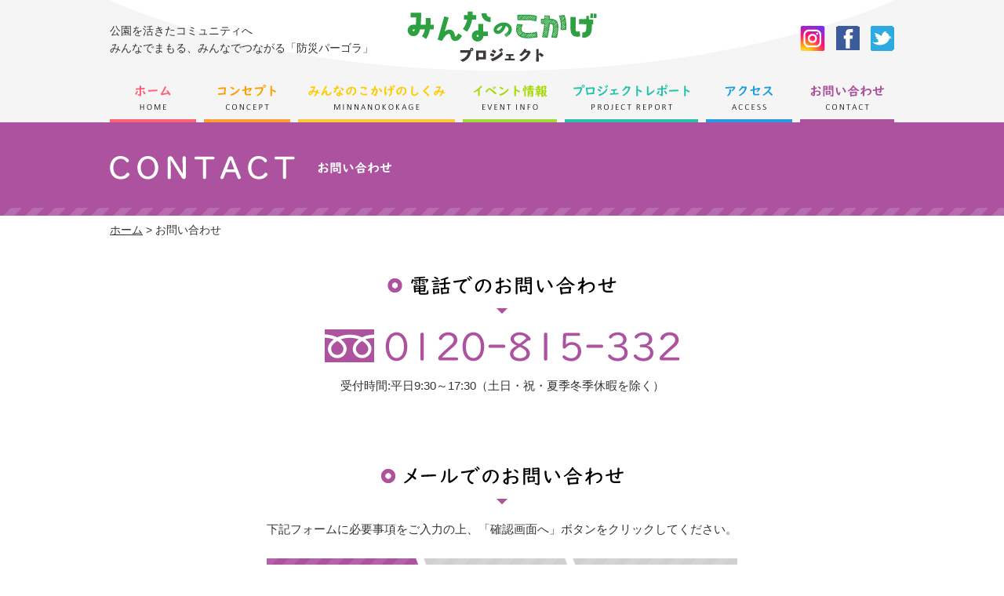

--- FILE ---
content_type: text/html; charset=UTF-8
request_url: http://www.minnano-kokage.net/contact/
body_size: 6951
content:
<!DOCTYPE html>
<html lang="ja">
<head>
<!-- Global site tag (gtag.js) - Google Analytics -->
<script async src="https://www.googletagmanager.com/gtag/js?id=UA-120441661-1"></script>
<script>
  window.dataLayer = window.dataLayer || [];
  function gtag(){dataLayer.push(arguments);}
  gtag('js', new Date());

  gtag('config', 'UA-120441661-1');
</script>
<meta charset="UTF-8" />
<meta name="viewport" content="width=device-width" />
<title>お問い合わせ &#8211; みんなのこかげ</title>
<link rel='dns-prefetch' href='//s.w.org' />
		<script type="text/javascript">
			window._wpemojiSettings = {"baseUrl":"https:\/\/s.w.org\/images\/core\/emoji\/2.4\/72x72\/","ext":".png","svgUrl":"https:\/\/s.w.org\/images\/core\/emoji\/2.4\/svg\/","svgExt":".svg","source":{"concatemoji":"http:\/\/www.minnano-kokage.net\/wp\/wp-includes\/js\/wp-emoji-release.min.js?ver=4.9.5"}};
			!function(a,b,c){function d(a,b){var c=String.fromCharCode;l.clearRect(0,0,k.width,k.height),l.fillText(c.apply(this,a),0,0);var d=k.toDataURL();l.clearRect(0,0,k.width,k.height),l.fillText(c.apply(this,b),0,0);var e=k.toDataURL();return d===e}function e(a){var b;if(!l||!l.fillText)return!1;switch(l.textBaseline="top",l.font="600 32px Arial",a){case"flag":return!(b=d([55356,56826,55356,56819],[55356,56826,8203,55356,56819]))&&(b=d([55356,57332,56128,56423,56128,56418,56128,56421,56128,56430,56128,56423,56128,56447],[55356,57332,8203,56128,56423,8203,56128,56418,8203,56128,56421,8203,56128,56430,8203,56128,56423,8203,56128,56447]),!b);case"emoji":return b=d([55357,56692,8205,9792,65039],[55357,56692,8203,9792,65039]),!b}return!1}function f(a){var c=b.createElement("script");c.src=a,c.defer=c.type="text/javascript",b.getElementsByTagName("head")[0].appendChild(c)}var g,h,i,j,k=b.createElement("canvas"),l=k.getContext&&k.getContext("2d");for(j=Array("flag","emoji"),c.supports={everything:!0,everythingExceptFlag:!0},i=0;i<j.length;i++)c.supports[j[i]]=e(j[i]),c.supports.everything=c.supports.everything&&c.supports[j[i]],"flag"!==j[i]&&(c.supports.everythingExceptFlag=c.supports.everythingExceptFlag&&c.supports[j[i]]);c.supports.everythingExceptFlag=c.supports.everythingExceptFlag&&!c.supports.flag,c.DOMReady=!1,c.readyCallback=function(){c.DOMReady=!0},c.supports.everything||(h=function(){c.readyCallback()},b.addEventListener?(b.addEventListener("DOMContentLoaded",h,!1),a.addEventListener("load",h,!1)):(a.attachEvent("onload",h),b.attachEvent("onreadystatechange",function(){"complete"===b.readyState&&c.readyCallback()})),g=c.source||{},g.concatemoji?f(g.concatemoji):g.wpemoji&&g.twemoji&&(f(g.twemoji),f(g.wpemoji)))}(window,document,window._wpemojiSettings);
		</script>
		<style type="text/css">
img.wp-smiley,
img.emoji {
	display: inline !important;
	border: none !important;
	box-shadow: none !important;
	height: 1em !important;
	width: 1em !important;
	margin: 0 .07em !important;
	vertical-align: -0.1em !important;
	background: none !important;
	padding: 0 !important;
}
</style>
<link rel='stylesheet' id='sass-style-css'  href='http://www.minnano-kokage.net/wp/wp-content/themes/minnanokokage/assets/css/sass-style.min.css?ver=20180502082544' type='text/css' media='all' />
<link rel='stylesheet' id='main-style-css'  href='http://www.minnano-kokage.net/wp/wp-content/themes/minnanokokage/style.css?ver=20180502013158' type='text/css' media='all' />
<script type='text/javascript'>
/* <![CDATA[ */
var polyfillData = {"themePath":"http:\/\/www.minnano-kokage.net\/wp\/wp-content\/themes\/minnanokokage"};
/* ]]> */
</script>
<script type='text/javascript' src='http://www.minnano-kokage.net/wp/wp-content/themes/minnanokokage/vendor/polyfill/polyfill.js?ver=20180417071458'></script>
<link rel='https://api.w.org/' href='http://www.minnano-kokage.net/wp-json/' />
<link rel="EditURI" type="application/rsd+xml" title="RSD" href="http://www.minnano-kokage.net/wp/xmlrpc.php?rsd" />
<link rel="wlwmanifest" type="application/wlwmanifest+xml" href="http://www.minnano-kokage.net/wp/wp-includes/wlwmanifest.xml" /> 
<link rel="canonical" href="http://www.minnano-kokage.net/contact/" />
<link rel='shortlink' href='http://www.minnano-kokage.net/?p=16' />
<link rel="alternate" type="application/json+oembed" href="http://www.minnano-kokage.net/wp-json/oembed/1.0/embed?url=http%3A%2F%2Fwww.minnano-kokage.net%2Fcontact%2F" />
<link rel="alternate" type="text/xml+oembed" href="http://www.minnano-kokage.net/wp-json/oembed/1.0/embed?url=http%3A%2F%2Fwww.minnano-kokage.net%2Fcontact%2F&#038;format=xml" />
</head>
<body class="page-template-default page page-id-16 page-parent page-contact">

<div class="l-grid-right-sidebar" id="pagetop">

	<div class="l-grid-header">

		<div class="site-header-container">
			<header class="site-header" role="banner">
				<div class="header-lead">
					<p class="header-lead__text">
						公園を活きたコミュニティへ<br>みんなでまもる、みんなでつながる「防災パーゴラ」
					</p>
				</div>
				<div class="header-logo">
					<h1 class="header-logo__title">
						<a class="header-logo__link" href="http://www.minnano-kokage.net/">
							<img class="header-logo__image" src="http://www.minnano-kokage.net/wp/wp-content/themes/minnanokokage/assets/img/common/logo.png" width="242" height="65" alt="みんなのこかげプロジェクト">
						</a>
					</h1>
				</div>
				<div class="social-nav">
					<a class="social-nav__link" href="https://www.instagram.com/minnanokokage/" target="_blank">
						<img class="social-nav__image" src="http://www.minnano-kokage.net/wp/wp-content/themes/minnanokokage/assets/img/common/icon_instagram.png" width="32" height="32" alt="Instagram">
					</a>
					<a class="social-nav__link" href="https://www.facebook.com/minnanokokage/" target="_blank">
						<img class="social-nav__image" src="http://www.minnano-kokage.net/wp/wp-content/themes/minnanokokage/assets/img/common/icon_facebook.png" width="30" height="31" alt="Facebook">
					</a>
					<a class="social-nav__link" href="https://twitter.com/minnanokokage" target="_blank">
						<img class="social-nav__image" src="http://www.minnano-kokage.net/wp/wp-content/themes/minnanokokage/assets/img/common/icon_twitter.png" width="30" height="32" alt="Twitter">
					</a>
				</div>
			</header>
			<div class="l-container">
				<nav class="global-nav">
											<a class="global-nav__link--home" href="http://www.minnano-kokage.net/">
							<img class="global-nav__image" src="http://www.minnano-kokage.net/wp/wp-content/themes/minnanokokage/assets/img/common/gnav_home.png" alt="ホーム">
						</a>
											<a class="global-nav__link--concept" href="http://www.minnano-kokage.net/concept/">
							<img class="global-nav__image" src="http://www.minnano-kokage.net/wp/wp-content/themes/minnanokokage/assets/img/common/gnav_concept.png" alt="コンセプト">
						</a>
											<a class="global-nav__link--about" href="http://www.minnano-kokage.net/about/">
							<img class="global-nav__image" src="http://www.minnano-kokage.net/wp/wp-content/themes/minnanokokage/assets/img/common/gnav_about.png" alt="みんなのこかげのしくみ">
						</a>
											<a class="global-nav__link--event" href="http://www.minnano-kokage.net/post-event/">
							<img class="global-nav__image" src="http://www.minnano-kokage.net/wp/wp-content/themes/minnanokokage/assets/img/common/gnav_event.png" alt="イベント情報">
						</a>
											<a class="global-nav__link--report" href="http://www.minnano-kokage.net/post-report/">
							<img class="global-nav__image" src="http://www.minnano-kokage.net/wp/wp-content/themes/minnanokokage/assets/img/common/gnav_report.png" alt="プロジェクトレポート">
						</a>
											<a class="global-nav__link--access" href="http://www.minnano-kokage.net/access/">
							<img class="global-nav__image" src="http://www.minnano-kokage.net/wp/wp-content/themes/minnanokokage/assets/img/common/gnav_access.png" alt="アクセス">
						</a>
											<a class="global-nav__link--contact" href="http://www.minnano-kokage.net/contact/">
							<img class="global-nav__image" src="http://www.minnano-kokage.net/wp/wp-content/themes/minnanokokage/assets/img/common/gnav_contact.png" alt="お問い合わせ">
						</a>
									</nav>
			</div>

			<a class="menu-handle" id="menu-handle" href="#">
				<img class="menu-handle__icon--menu" src="http://www.minnano-kokage.net/wp/wp-content/themes/minnanokokage/assets/img/common/mb_menu_normal.png" width="71" height="79" alt="MENU">
				<img class="menu-handle__icon--close" src="http://www.minnano-kokage.net/wp/wp-content/themes/minnanokokage/assets/img/common/mb_menu_close.png" width="71" height="79" alt="CLOSE">
			</a>
			<div class="mobile-navigation">
				<div class="mobile-gnav">
											<a class="mobile-gnav__link" href="http://www.minnano-kokage.net/">
							<img class="mobile-gnav__image" src="http://www.minnano-kokage.net/wp/wp-content/themes/minnanokokage/assets/img/common/mb_gnav_home.png" alt="ホーム">
						</a>
											<a class="mobile-gnav__link" href="http://www.minnano-kokage.net/concept/">
							<img class="mobile-gnav__image" src="http://www.minnano-kokage.net/wp/wp-content/themes/minnanokokage/assets/img/common/mb_gnav_concept.png" alt="コンセプト">
						</a>
											<a class="mobile-gnav__link" href="http://www.minnano-kokage.net/about/">
							<img class="mobile-gnav__image" src="http://www.minnano-kokage.net/wp/wp-content/themes/minnanokokage/assets/img/common/mb_gnav_about.png" alt="みんなのこかげのしくみ">
						</a>
											<a class="mobile-gnav__link" href="http://www.minnano-kokage.net/post-event/">
							<img class="mobile-gnav__image" src="http://www.minnano-kokage.net/wp/wp-content/themes/minnanokokage/assets/img/common/mb_gnav_event.png" alt="イベント情報">
						</a>
											<a class="mobile-gnav__link" href="http://www.minnano-kokage.net/post-report/">
							<img class="mobile-gnav__image" src="http://www.minnano-kokage.net/wp/wp-content/themes/minnanokokage/assets/img/common/mb_gnav_report.png" alt="プロジェクトレポート">
						</a>
											<a class="mobile-gnav__link" href="http://www.minnano-kokage.net/access/">
							<img class="mobile-gnav__image" src="http://www.minnano-kokage.net/wp/wp-content/themes/minnanokokage/assets/img/common/mb_gnav_access.png" alt="アクセス">
						</a>
											<a class="mobile-gnav__link" href="http://www.minnano-kokage.net/contact/">
							<img class="mobile-gnav__image" src="http://www.minnano-kokage.net/wp/wp-content/themes/minnanokokage/assets/img/common/mb_gnav_contact.png" alt="お問い合わせ">
						</a>
									</div>
				<div class="mobile-lead">
					<p class="mobile-lead__text">
						公園を活きたコミュニティへ<br>みんなでまもる。みんなでつながる「防災パーゴラ」
					</p>
				</div>
				<div class="mobile-social-nav">
					<a class="mobile-social-nav__link" href="https://www.instagram.com/minnanokokage/" target="_blank">
						<img class="mobile-social-nav__image" src="http://www.minnano-kokage.net/wp/wp-content/themes/minnanokokage/assets/img/common/mb_icon_instagram.png" width="40" alt="Instagram">
					</a>
					<a class="mobile-social-nav__link" href="https://www.facebook.com/minnanokokage/" target="_blank">
						<img class="mobile-social-nav__image" src="http://www.minnano-kokage.net/wp/wp-content/themes/minnanokokage/assets/img/common/mb_icon_facebook.png" width="40" alt="Facebook">
					</a>
					<a class="mobile-social-nav__link" href="https://twitter.com/minnanokokage" target="_blank">
						<img class="mobile-social-nav__image" src="http://www.minnano-kokage.net/wp/wp-content/themes/minnanokokage/assets/img/common/mb_icon_twitter.png" width="40" alt="Twitter">
					</a>
				</div>
			</div>
		</div>

	</div>
	<!-- /.l-grid-header -->

	<div class="l-grid-body">

		<div class="l-grid-main">

<div class="l-grid-content">

	<div class="content-container" role="main">

		<section class="page">
			<header class="page__header--contact">
				<h1 class="page__title">
					<img class="page__image--pc" src="http://www.minnano-kokage.net/wp/wp-content/themes/minnanokokage/assets/img/contact/title.png" width="359" height="30" alt="CONTACT お問い合わせ">
					<img class="page__image--mobile" src="http://www.minnano-kokage.net/wp/wp-content/themes/minnanokokage/assets/img/contact/mb_title.png" alt="CONTACT お問い合わせ">
				</h1>
			</header>

			<div class="l-container">
					<div class="breadcrumbs">
		<!-- Breadcrumb NavXT 6.0.4 -->
<span property="itemListElement" typeof="ListItem"><a property="item" typeof="WebPage" title="みんなのこかげへ移動" href="http://www.minnano-kokage.net" class="home"><span property="name">ホーム</span></a><meta property="position" content="1"></span> &gt; <span property="itemListElement" typeof="ListItem"><span property="name">お問い合わせ</span><meta property="position" content="2"></span>	</div>
			</div>

			<div class="l-container">
																					<div class="contact-info--tel">
							<h2 class="contact-info__title">
								<img class="contact-info__title-image--tel" src="http://www.minnano-kokage.net/wp/wp-content/themes/minnanokokage/assets/img/contact/tel_title.png" width="292" height="49" alt="電話でのお問い合わせ">
							</h2>
							<div class="contact-info__number">
								<img src="http://www.minnano-kokage.net/wp/wp-content/themes/minnanokokage/assets/img/contact/tel_number.png" width="453" height="42" alt="0120-815-332">
							</div>
							<div class="contact-info__note">
								受付時間:平日9:30～17:30（土日・祝・夏季冬季休暇を除く）
							</div>
						</div>
						<div class="contact-info--mail">
							<h2 class="contact-info__title">
								<img class="contact-info__title-image" src="http://www.minnano-kokage.net/wp/wp-content/themes/minnanokokage/assets/img/contact/mail_title.png" width="309" height="49" alt="メールでのお問い合わせ">
							</h2>
							<div class="contact-info__note">
								下記フォームに必要事項をご入力の上、「確認画面へ」ボタンをクリックしてください。
							</div>
						</div>
						<div class="contact-info--progress">
							<img class="contact-info__progress m-inline-pc" src="http://www.minnano-kokage.net/wp/wp-content/themes/minnanokokage/assets/img/contact/progress_input.png" width="600" height="100" alt="フォームの入力">
							<img class="contact-info__progress m-inline-mobile" src="http://www.minnano-kokage.net/wp/wp-content/themes/minnanokokage/assets/img/contact/mb_progress_input.png" width="689" height="115" alt="フォームの入力">
						</div>
						<div id="mw_wp_form_mw-wp-form-15" class="mw_wp_form mw_wp_form_input  ">
					<form method="post" action="" enctype="multipart/form-data"><div class="form">
  <table class="form-table">
    <tbody>
      <tr>
        <th class="form-table__cell--label"><label class="form-table__label">
            氏名
            <span class="form-required">必須</span>
        </label></th>
        <td class="form-table__cell--field">
<input type="text" name="氏名" size="60" value="" placeholder="山田太郎" />

          <span class="form-memo">（全角）</span></td>
      </tr>
      <tr>
        <th class="form-table__cell--label"><label class="form-table__label">
            氏名（フリガナ）
            <span class="form-required">必須</span>
        </label></th>
        <td class="form-table__cell--field">
<input type="text" name="氏名（フリガナ）" size="60" value="" placeholder="ヤマダタロウ" />

          <span class="form-memo">（全角カタカナ）</span></td>
      </tr>
      <tr>
        <th class="form-table__cell--label"><label class="form-table__label">
            会社名・団体名
            <span class="form-required">必須</span>
        </label></th>
        <td class="form-table__cell--field">
<input type="text" name="会社名・団体名" size="60" value="" />
</td>
      </tr>
      <tr>
        <th class="form-table__cell--label"><label class="form-table__label">
            メールアドレス
            <span class="form-required">必須</span>
        </label></th>
        <td class="form-table__cell--field">
<input type="email" name="メールアドレス" size="60" value="" placeholder="xxxxxxx@xxxx.xx" data-conv-half-alphanumeric="true"/>

          <span class="form-memo">（半角英数字）</span></td>
      </tr>
      <tr>
        <th class="form-table__cell--label"><label class="form-table__label">
            メールアドレス（確認）
            <span class="form-required">必須</span>
        </label></th>
        <td class="form-table__cell--field">
<input type="email" name="メールアドレス（確認）" size="60" value="" placeholder="xxxxxxx@xxxx.xx" data-conv-half-alphanumeric="true"/>

          <span class="form-memo">（半角英数字）</span></td>
      </tr>
      <tr>
        <th class="form-table__cell--label"><label class="form-table__label">
            電話番号
            <span class="form-optional">任意</span>
        </label></th>
        <td class="form-table__cell--field">
<input type="text" name="電話番号" size="60" value="" placeholder="090-0000-0000" />

          <span class="form-memo">（半角数字）</span></td>
      </tr>
      <tr>
        <th class="form-table__cell--label"><label class="form-table__label">
            住所
            <span class="form-optional">任意</span>
        </label></th>
        <td class="form-table__cell--field">
<input type="text" name="住所" size="60" value="" />
</td>
      </tr>
      <tr>
        <th class="form-table__cell--label"><label class="form-table__label">
            「みんなのこかげ」を何で知りましたか？
            <span class="form-required">必須</span>
        </label></th>
        <td class="form-table__cell--field">
          <div class="field-box"><label>
              	<span class="mwform-radio-field horizontal-item">
		<label >
			<input type="radio" name="「みんなのこかげ」を何で知りましたか？" value="チラシ・広告類" />
			<span class="mwform-radio-field-text">チラシ・広告類</span>
		</label>
	</span>

<input type="hidden" name="__children[「みんなのこかげ」を何で知りましたか？][]" value="{&quot;\u30c1\u30e9\u30b7\u30fb\u5e83\u544a\u985e&quot;:&quot;\u30c1\u30e9\u30b7\u30fb\u5e83\u544a\u985e&quot;}" />

          </label></div>
          <div class="field-box"><label>
              	<span class="mwform-radio-field horizontal-item">
		<label >
			<input type="radio" name="「みんなのこかげ」を何で知りましたか？" value="ホームページ（インターネット検索）" />
			<span class="mwform-radio-field-text">ホームページ（インターネット検索）</span>
		</label>
	</span>

<input type="hidden" name="__children[「みんなのこかげ」を何で知りましたか？][]" value="{&quot;\u30db\u30fc\u30e0\u30da\u30fc\u30b8\uff08\u30a4\u30f3\u30bf\u30fc\u30cd\u30c3\u30c8\u691c\u7d22\uff09&quot;:&quot;\u30db\u30fc\u30e0\u30da\u30fc\u30b8\uff08\u30a4\u30f3\u30bf\u30fc\u30cd\u30c3\u30c8\u691c\u7d22\uff09&quot;}" />

          </label></div>
          <div class="field-box"><label>
              	<span class="mwform-radio-field horizontal-item">
		<label >
			<input type="radio" name="「みんなのこかげ」を何で知りましたか？" value="口コミ" />
			<span class="mwform-radio-field-text">口コミ</span>
		</label>
	</span>

<input type="hidden" name="__children[「みんなのこかげ」を何で知りましたか？][]" value="{&quot;\u53e3\u30b3\u30df&quot;:&quot;\u53e3\u30b3\u30df&quot;}" />

          </label></div>
          <div class="field-box"><label>
              	<span class="mwform-radio-field horizontal-item">
		<label >
			<input type="radio" name="「みんなのこかげ」を何で知りましたか？" value="通りすがり" />
			<span class="mwform-radio-field-text">通りすがり</span>
		</label>
	</span>

<input type="hidden" name="__children[「みんなのこかげ」を何で知りましたか？][]" value="{&quot;\u901a\u308a\u3059\u304c\u308a&quot;:&quot;\u901a\u308a\u3059\u304c\u308a&quot;}" />

          </label></div>
          <div class="field-box"><label>
              	<span class="mwform-radio-field horizontal-item">
		<label >
			<input type="radio" name="「みんなのこかげ」を何で知りましたか？" value="その他" />
			<span class="mwform-radio-field-text">その他</span>
		</label>
	</span>

<input type="hidden" name="__children[「みんなのこかげ」を何で知りましたか？][]" value="{&quot;\u305d\u306e\u4ed6&quot;:&quot;\u305d\u306e\u4ed6&quot;}" />

        </label></div></td>
      </tr>
      <tr>
        <th class="form-table__cell--label"><label class="form-table__label">
            お問い合わせ内容
            <span class="form-required">必須</span>
        </label></th>
        <td class="form-table__cell--field">
<textarea name="お問い合わせ内容" cols="50" rows="10" ></textarea>
</td>
      </tr>
    </tbody>
  </table>

  <hr class="sep--50--line" />

  <div id="privacy-policy" class="privacy-policy">
    <p><h3 class="privacy-policy__title">プライバシーポリシー（個人情報保護方針）</h3></p>

    <p>みんなのこかげプロジェクト事業主である日本住宅サービス株式会社（以下「当社」）は、お客様の個人情報をお預かりするにあたり、以下のとおり個人情報保護方針を定め、個人情報保護の仕組みを構築します。<br>
      当社は個人情報に関する法令を遵守し、個人情報保護の重要性の認識と取組みを徹底し、個人情報の適切な取扱いと保護を推進致します。</p>

    <p><b>個人情報の取得</b><br>
      当社は、適正に個人情報を取得いたします。</p>

    <p><b>個人情報の管理</b><br>
      当社は、お客さまの個人情報を正確かつ最新の状態に保ち、個人情報への不正アクセス・紛失・破損・改ざん・漏洩などを防止するため、セキュリティシステムの維持・管理体制の整備・社員教育の徹底等の必要な措置を講じ、安全対策を実施し個人情報の厳重な管理を行ないます。</p>

    <p><b>個人情報の利用目的</b><br>
      お客さまからお預かりした個人情報は、当社からのご連絡や業務のご案内やご質問に対する回答として、電子メールや資料のご送付に利用いたします。</p>

    <p><b>個人情報の第三者への開示・提供の禁止</b><br>
      当社は、お客さまよりお預かりした個人情報を適切に管理し、次のいずれかに該当する場合を除き、個人情報を第三者に開示いたしません。</p>

    <ul>
      <li>お客さまの同意がある場合</li>
      <li>お客さまが希望されるサービスを行なうために当社が業務を委託する業者に対して開示する場合</li>
      <li>法令に基づき開示することが必要である場合</li>
    </ul>

    <p><b>個人情報の安全管理</b><br>
      当社は、個人情報の漏えい・紛失防止のため、また正確性及び安全性確保のために、セキュリティに万全の対策を講じています。</p>

    <p><b>ご本人の照会</b><br>
      お客さまがご本人の個人情報の照会・修正・削除などをご希望される場合には、ご本人であることを確認の上、対応させていただきます。</p>

    <p><b>法令、規範の遵守と見直し</b><br>
      当社は、保有する個人情報に関して適用される日本の法令を遵守するとともに、本ポリシーの内容を適宜見直し、その改善に努めます。</p>

    <p><b>お問い合わせ</b><br>
      当社の個人情報の取扱に関するお問い合わせは下記までご連絡ください。<br>
      日本住宅サービス株式会社<br>
      〒720-0824<br>
      広島県福山市多治米町1丁目16-20<br>
      フリーダイヤル:0120-81-5332<br>
      <a class="privacy-policy__link" href="mailto:info@japan-hs.jp">Mail:info@japan-hs.jp</a></p>
  </div>
  <div class="form-privacy"><label>
      
	<span class="mwform-checkbox-field horizontal-item">
		<label >
			<input type="checkbox" name="privacypolicy[data][]" value="個人情報保護ポリシーに同意する" class="form-privacy__checkbox" />
			<span class="mwform-checkbox-field-text">個人情報保護ポリシーに同意する</span>
		</label>
	</span>

<input type="hidden" name="privacypolicy[separator]" value="," />

<input type="hidden" name="__children[privacypolicy][]" value="{&quot;\u500b\u4eba\u60c5\u5831\u4fdd\u8b77\u30dd\u30ea\u30b7\u30fc\u306b\u540c\u610f\u3059\u308b&quot;:&quot;\u500b\u4eba\u60c5\u5831\u4fdd\u8b77\u30dd\u30ea\u30b7\u30fc\u306b\u540c\u610f\u3059\u308b&quot;}" />

  </label></div>
  <div class="form-submit">
<button type="submit" name="submitConfirm" value="confirm" class="form-submit-button">
    <div class="form-submit-button__inner">確認画面へ</div>
    </button>


    

  </div>
</div>
<input type="hidden" name="mw-wp-form-form-id" value="15" /><input type="hidden" name="mw_wp_form_token" value="d5761563fdb5bce8a7fc63525a6e10b43bffb35fbb4d2ea782aece98145c9cf1" /></form>
				<!-- end .mw_wp_form --></div>												</div>

		</section>

	</div>
	<!-- /.content-container -->

</div>
<!-- /.l-grid-content -->

		</div>
		<!-- /.l-grid-main -->

	</div>
	<!-- /.l-grid-body -->

	<div class="l-grid-footer">

		<footer class="site-footer" role="contentinfo">

			<div class="l-container">
				<div class="site-footer__content">
					<div class="footer-logo">
						<a class="footer-logo__link" href="http://www.minnano-kokage.net/">
							<img class="footer-logo__image" src="http://www.minnano-kokage.net/wp/wp-content/themes/minnanokokage/assets/img/common/footer_logo.png" width="242" height="66" alt="みんなのこかげプロジェクト">
						</a>
					</div>
					<nav class="footer-nav" role="navigation">
													<a class="footer-nav__link" href="http://www.minnano-kokage.net/">
								<img class="footer-nav__image" src="http://www.minnano-kokage.net/wp/wp-content/themes/minnanokokage/assets/img/common/footer_nav_home.png" alt="ホーム">
								<img class="footer-nav__image--mobile" src="http://www.minnano-kokage.net/wp/wp-content/themes/minnanokokage/assets/img/common/mb_footer_nav_home.png" alt="ホーム">
							</a>
													<a class="footer-nav__link" href="http://www.minnano-kokage.net/concept/">
								<img class="footer-nav__image" src="http://www.minnano-kokage.net/wp/wp-content/themes/minnanokokage/assets/img/common/footer_nav_concept.png" alt="コンセプト">
								<img class="footer-nav__image--mobile" src="http://www.minnano-kokage.net/wp/wp-content/themes/minnanokokage/assets/img/common/mb_footer_nav_concept.png" alt="コンセプト">
							</a>
													<a class="footer-nav__link" href="http://www.minnano-kokage.net/about/">
								<img class="footer-nav__image" src="http://www.minnano-kokage.net/wp/wp-content/themes/minnanokokage/assets/img/common/footer_nav_about.png" alt="みんなのこかげのしくみ">
								<img class="footer-nav__image--mobile" src="http://www.minnano-kokage.net/wp/wp-content/themes/minnanokokage/assets/img/common/mb_footer_nav_about.png" alt="みんなのこかげのしくみ">
							</a>
													<a class="footer-nav__link" href="http://www.minnano-kokage.net/post-event/">
								<img class="footer-nav__image" src="http://www.minnano-kokage.net/wp/wp-content/themes/minnanokokage/assets/img/common/footer_nav_event.png" alt="イベント情報">
								<img class="footer-nav__image--mobile" src="http://www.minnano-kokage.net/wp/wp-content/themes/minnanokokage/assets/img/common/mb_footer_nav_event.png" alt="イベント情報">
							</a>
													<a class="footer-nav__link" href="http://www.minnano-kokage.net/post-report/">
								<img class="footer-nav__image" src="http://www.minnano-kokage.net/wp/wp-content/themes/minnanokokage/assets/img/common/footer_nav_report.png" alt="プロジェクトレポート">
								<img class="footer-nav__image--mobile" src="http://www.minnano-kokage.net/wp/wp-content/themes/minnanokokage/assets/img/common/mb_footer_nav_report.png" alt="プロジェクトレポート">
							</a>
													<a class="footer-nav__link" href="http://www.minnano-kokage.net/access/">
								<img class="footer-nav__image" src="http://www.minnano-kokage.net/wp/wp-content/themes/minnanokokage/assets/img/common/footer_nav_access.png" alt="アクセス">
								<img class="footer-nav__image--mobile" src="http://www.minnano-kokage.net/wp/wp-content/themes/minnanokokage/assets/img/common/mb_footer_nav_access.png" alt="アクセス">
							</a>
													<a class="footer-nav__link" href="http://www.minnano-kokage.net/contact/">
								<img class="footer-nav__image" src="http://www.minnano-kokage.net/wp/wp-content/themes/minnanokokage/assets/img/common/footer_nav_contact.png" alt="お問い合わせ">
								<img class="footer-nav__image--mobile" src="http://www.minnano-kokage.net/wp/wp-content/themes/minnanokokage/assets/img/common/mb_footer_nav_contact.png" alt="お問い合わせ">
							</a>
											</nav>
					<div class="footer-pagetop">
						<a class="footer-pagetop__link" href="#pagetop">
							<img class="footer-pagetop__image" src="http://www.minnano-kokage.net/wp/wp-content/themes/minnanokokage/assets/img/common/pagetop.png" width="67" height="80" alt="PAGETOP">
						</a>
					</div>
				</div>
			</div>

			<div class="site-footer__info">
				<p class="site-footer__copyright"><small>Copyright &copy; minnanokokage All rights reserved.</small></p>
			</div>

		</footer>
		<!-- /.site-footer -->

	</div>
	<!-- /.l-grid-footer -->

</div>
<!-- /.l-grid-left-sidebar -->

<link rel='stylesheet' id='mw-wp-form-css'  href='http://www.minnano-kokage.net/wp/wp-content/plugins/mw-wp-form/css/style.css?ver=4.9.5' type='text/css' media='all' />
<script type='text/javascript'>
/* <![CDATA[ */
var mainData = {"themePath":"http:\/\/www.minnano-kokage.net\/wp\/wp-content\/themes\/minnanokokage"};
/* ]]> */
</script>
<script type='text/javascript' src='http://www.minnano-kokage.net/wp/wp-content/themes/minnanokokage/assets/js/main.min.js?ver=20180502082544'></script>
<script type='text/javascript' src='http://www.minnano-kokage.net/wp/wp-includes/js/wp-embed.min.js?ver=4.9.5'></script>
<script type='text/javascript' src='http://www.minnano-kokage.net/wp/wp-includes/js/jquery/jquery.js?ver=1.12.4'></script>
<script type='text/javascript' src='http://www.minnano-kokage.net/wp/wp-includes/js/jquery/jquery-migrate.min.js?ver=1.4.1'></script>
<script type='text/javascript' src='http://www.minnano-kokage.net/wp/wp-content/plugins/mw-wp-form/js/form.js?ver=4.9.5'></script>
</body>
</html>


--- FILE ---
content_type: text/css
request_url: http://www.minnano-kokage.net/wp/wp-content/themes/minnanokokage/assets/css/sass-style.min.css?ver=20180502082544
body_size: 7498
content:
/*! minnanokokage v1.0.0 */
/*! normalize.css v8.0.0 | MIT License | github.com/necolas/normalize.css */html{line-height:1.15;-webkit-text-size-adjust:100%}body{margin:0}h1{font-size:2em;margin:.67em 0}hr{box-sizing:content-box;height:0;overflow:visible}pre{font-family:monospace,monospace;font-size:1em}a{background-color:transparent}abbr[title]{border-bottom:none;text-decoration:underline;-webkit-text-decoration:underline dotted;text-decoration:underline dotted}b,strong{font-weight:bolder}code,kbd,samp{font-family:monospace,monospace;font-size:1em}small{font-size:80%}sub,sup{font-size:75%;line-height:0;position:relative;vertical-align:baseline}sub{bottom:-.25em}sup{top:-.5em}img{border-style:none}button,input,optgroup,select,textarea{font-family:inherit;font-size:100%;line-height:1.15;margin:0}button,input{overflow:visible}button,select{text-transform:none}[type=button],[type=reset],[type=submit],button{-webkit-appearance:button}[type=button]::-moz-focus-inner,[type=reset]::-moz-focus-inner,[type=submit]::-moz-focus-inner,button::-moz-focus-inner{border-style:none;padding:0}[type=button]:-moz-focusring,[type=reset]:-moz-focusring,[type=submit]:-moz-focusring,button:-moz-focusring{outline:1px dotted ButtonText}fieldset{padding:.35em .75em .625em}legend{box-sizing:border-box;color:inherit;display:table;max-width:100%;padding:0;white-space:normal}progress{vertical-align:baseline}textarea{overflow:auto}[type=checkbox],[type=radio]{box-sizing:border-box;padding:0}[type=number]::-webkit-inner-spin-button,[type=number]::-webkit-outer-spin-button{height:auto}[type=search]{-webkit-appearance:textfield;outline-offset:-2px}[type=search]::-webkit-search-decoration{-webkit-appearance:none}::-webkit-file-upload-button{-webkit-appearance:button;font:inherit}details{display:block}summary{display:list-item}[hidden],template{display:none}body,html{height:100%}html{overflow-y:scroll;font-size:62.5%}body{min-width:1000px;background-color:#fff;font-size:1.5rem;font-family:Yu Gothic Medium,\\6E38\30B4\30B7\30C3\30AF Medium,YuGothic,\\6E38\30B4\30B7\30C3\30AF\4F53,\\30D2\30E9\30AE\30CE\89D2\30B4 Pro W3,\\30E1\30A4\30EA\30AA,sans-serif}a,body{color:#333}a{text-decoration:none}a:hover img{opacity:.7}img{border:0 none}table,td,th{border-collapse:collapse}pre{overflow:auto}input[type=date],input[type=datetime-local],input[type=datetime],input[type=email],input[type=month],input[type=number],input[type=password],input[type=search],input[type=tel],input[type=text],input[type=time],input[type=url],input[type=week],textarea{padding:.7rem;font-family:sans-serif;border:1px solid #ccc}blockquote,dd,dt,li,p,pre,td,th{line-height:1.6}.l-grid,.l-grid-left-sidebar,.l-grid-right-sidebar{display:-ms-grid;display:grid;-ms-grid-rows:auto 1fr auto;grid-template-rows:auto 1fr auto;-ms-grid-columns:1fr;grid-template-columns:1fr;width:100%;min-height:100%}.l-grid-header{-ms-grid-row:1;grid-row:1}.l-grid-body,.l-grid-header{-ms-grid-column:1;grid-column:1}.l-grid-body{-ms-grid-row:2;grid-row:2}.l-grid-footer{-ms-grid-row:3;grid-row:3;-ms-grid-column:1;grid-column:1}.l-grid-main{display:-ms-grid;display:grid;-ms-grid-rows:1fr;grid-template-rows:1fr;-ms-grid-columns:1fr auto;grid-template-columns:1fr auto;width:100%;min-height:100%;margin-left:auto;margin-right:auto}.l-grid-content{-ms-grid-row:1;grid-row:1;-ms-grid-column:1;grid-column:1}.l-grid-sidebar{-ms-grid-row:1;grid-row:1;-ms-grid-column:2;grid-column:2}.l-grid-left-sidebar .l-grid-main{-ms-grid-columns:auto 1fr;grid-template-columns:auto 1fr}.l-grid-left-sidebar .l-grid-content{-ms-grid-column:2;grid-column:2}.l-grid-left-sidebar .l-grid-sidebar{-ms-grid-column:1;grid-column:1}.l-container{width:1000px;margin-left:auto;margin-right:auto}.l-list{margin-top:0;margin-bottom:0;padding-left:0;list-style-type:none}.l-col,.l-col-left,.l-md-col,.l-md-col-left{float:left}.l-col-right,.l-md-col-right{float:right}.l-col-none,.l-md-col-none{float:none}.l-cf:after,.l-md-cf:after{content:"";display:block;clear:both}.l-md-row,.l-row{overflow:hidden}.m-display-pc{display:block}.m-display-mobile{display:none}.m-inline-pc{display:inline}.m-inline-mobile{display:none}.alignleft{float:left}.alignright{float:right}.aligncenter{display:block;margin-left:auto;margin-right:auto}blockquote.alignleft,figure.wp-caption.alignleft,img.alignleft{margin:7px 24px 7px 0}.wp-caption.alignleft{margin:7px 14px 7px 0}blockquote.alignright,figure.wp-caption.alignright,img.alignright{margin:7px 0 7px 24px}.wp-caption.alignright{margin:7px 0 7px 14px}.wp-caption.aligncenter,blockquote.aligncenter,img.aligncenter{margin-top:7px;margin-bottom:7px}.gallery-caption{margin:5px auto}.site-content blockquote.alignleft,.site-content blockquote.alignright{width:50%;padding-top:17px;border-top:1px solid rgba(0,0,0,.1);border-bottom:1px solid rgba(0,0,0,.1)}.site-content blockquote.alignleft p,.site-content blockquote.alignright p{margin-bottom:17px}.content-container img[class*=wp-image-]{max-width:720px;height:auto}.wp-caption{max-width:720px;margin-bottom:24px;color:#767676}.wp-caption img[class*=wp-image-]{display:block;margin:0}.wp-caption .wp-caption-text{padding-right:10px}.wp-caption.alignright .wp-caption-text,.wp-caption.alignright img[class*=wp-image-]{padding-left:10px;padding-right:0}.wp-caption-text{margin:9px 0;box-sizing:border-box;font-size:1.2rem;font-style:italic;line-height:1.5}.wp-smiley{margin-top:0;margin-bottom:0;padding:0;border:0}.sticky{display:block}.bypostauthor{background-color:#fffefe}.post-nav--prev{text-align:left}.post-nav--next{text-align:right}.xdebug-error,.xdebug-var-dump,.xdebug-warning,.xe-notice{font-size:10px!important;font-family:Monaco,monospace!important;line-height:1.5}.swiper-button-prev,.swiper-container-rtl .swiper-button-next{background-image:url("data:image/svg+xml;charset=utf-8,%3Csvg xmlns='http://www.w3.org/2000/svg' viewBox='0 0 27 44'%3E%3Cpath d='M0 22L22 0l2.1 2.1L4.2 22l19.9 19.9L22 44 0 22z' fill='%23fff'/%3E%3C/svg%3E")}.swiper-button-next,.swiper-container-rtl .swiper-button-prev{background-image:url("data:image/svg+xml;charset=utf-8,%3Csvg xmlns='http://www.w3.org/2000/svg' viewBox='0 0 27 44'%3E%3Cpath d='M27 22L5 44l-2.1-2.1L22.8 22 2.9 2.1 5 0l22 22z' fill='%23fff'/%3E%3C/svg%3E")}.swiper-button-next.home-sponsor__nav--next,.swiper-button-prev.home-sponsor__nav--prev{position:absolute;top:50px;width:37px;height:37px;background-size:37px 37px}.swiper-button-prev.home-sponsor__nav--prev{left:-50px;background-image:url("../img/common/circle_nav_prev.png")}.swiper-button-next.home-sponsor__nav--next{right:-50px;background-image:url("../img/common/circle_nav_next.png")}.home-slider{height:570px;min-height:570px}.home-slider__box--pc>.metaslider{position:absolute;top:0;left:calc((100% - 1400px) / 2);width:1400px;height:570px}.home-slider__box--pc .metaslider .flexslider .flex-direction-nav li a.flex-next,.home-slider__box--pc .metaslider .flexslider .flex-direction-nav li a.flex-prev{width:60px;height:80px;background-size:60px auto}.home-slider__box--pc .metaslider .flexslider .flex-direction-nav li a.flex-prev{background-image:url("data:image/svg+xml;charset=utf8,%3Csvg version=%271.1%27 xmlns=%27http://www.w3.org/2000/svg%27 width=%2710px%27 height=%2710px%27%3E%3Cpolygon fill=%27%23ffffff%27 points=%277.534,0.91 3.288,5 7.534,9.088 7.138,9.5 2.466,5 7.138,0.5%27/%3E%3C/svg%3E")}.home-slider__box--pc .metaslider .flexslider .flex-direction-nav li a.flex-next{background-image:url("data:image/svg+xml;charset=utf8,%3Csvg version=%271.1%27 xmlns=%27http://www.w3.org/2000/svg%27 width=%2710px%27 height=%2710px%27%3E%3Cpolygon fill=%27%23ffffff%27 points=%272.466,9.09 6.712,5 2.466,0.912 2.862,0.5 7.534,5 2.862,9.5%27/%3E%3C/svg%3E")}.home-slider__box--pc .metaslider .flexslider .flex-next,.home-slider__box--pc .metaslider .flexslider .flex-prev{opacity:1}.home-slider__box--pc .metaslider .flexslider .flex-prev,.home-slider__box--pc .metaslider .flexslider:hover .flex-prev{left:150px}.home-slider__box--pc .metaslider .flexslider .flex-next,.home-slider__box--pc .metaslider .flexslider:hover .flex-next{right:150px}.home-slider__box--pc .metaslider .flex-control-nav{bottom:20px}.home-slider__box--pc .metaslider .flexslider .flex-control-nav a{background-color:#fff;border:1px solid #333}.home-slider__box--pc .metaslider .flexslider .flex-control-nav a.flex-active{background-color:#2c2c2c}.pagination,.pagination--report{display:flex;justify-content:center;align-items:center;margin-bottom:80px}.pagination--report .page-numbers,.pagination .page-numbers{display:flex;justify-content:center;align-items:center;width:37px;height:37px;margin:0 5px;color:#a4da00;background-color:transparent;border-radius:37px;border:1px solid #a4da00}.pagination--report .page-numbers.current,.pagination--report .page-numbers:hover,.pagination .page-numbers.current,.pagination .page-numbers:hover{color:#fff;background-color:#a4da00}.pagination--report .page-numbers.current,.pagination--report .page-numbers.next,.pagination--report .page-numbers.prev,.pagination .page-numbers.current,.pagination .page-numbers.next,.pagination .page-numbers.prev{border:0 none}.pagination--report .next,.pagination--report .prev,.pagination .next,.pagination .prev{overflow:hidden;display:block;white-space:nowrap;text-indent:100%;background:transparent none no-repeat 50% 50%;background-size:auto 100%}.pagination--report .next:hover,.pagination--report .prev:hover,.pagination .next:hover,.pagination .prev:hover{opacity:.7}.pagination--report .prev,.pagination .prev{background-image:url("../img/common/pagination_prev.png")}.pagination--report .next,.pagination .next{background-image:url("../img/common/pagination_next.png")}.pagination--report .page-numbers{color:#21c2aa;border:1px solid #21c2aa}.pagination--report .page-numbers.current,.pagination--report .page-numbers:hover{background-color:#21c2aa}.pagination--report .prev{background-image:url("../img/common/pagination_prev_report.png")}.pagination--report .next{background-image:url("../img/common/pagination_next_report.png")}.site-header-container{background:#f5f5f5 url("../img/common/site_header_bg.png") no-repeat top}.site-header{display:flex;justify-content:center;align-items:center;width:1000px;height:100px;margin:0 auto}.header-lead{width:379px}.header-lead__text{font-size:1.4rem;line-height:1.6}.header-logo{width:242px}.header-logo__title{margin:0}.social-nav{display:flex;justify-content:flex-end;width:379px}.social-nav__link{margin-left:14px}.site-footer{padding:27px 0 15px;color:#fff;background-color:#ccc}.site-footer__content{display:flex;justify-content:space-between;align-items:flex-start}.site-footer__info{text-align:center;font-size:1.2rem}.site-footer__copyright{margin:1em auto 0}.footer-logo{margin-right:50px}.footer-nav{display:flex;flex-wrap:wrap;width:590px}.footer-nav__link{display:block}.footer-nav__link:nth-of-type(3){margin-right:100px}.footer-nav__image{display:block}.footer-nav__image--mobile{display:none}.footer-pagetop{flex-grow:1;text-align:right}.global-nav{display:flex;justify-content:space-between;align-items:flex-end}.global-nav__link,.global-nav__link--about,.global-nav__link--access,.global-nav__link--concept,.global-nav__link--contact,.global-nav__link--event,.global-nav__link--home,.global-nav__link--report{display:block;position:relative}.global-nav__link--about:after,.global-nav__link--access:after,.global-nav__link--concept:after,.global-nav__link--contact:after,.global-nav__link--event:after,.global-nav__link--home:after,.global-nav__link--report:after,.global-nav__link:after{content:"";position:absolute;bottom:0;width:100%;border-bottom:4px solid #fe6275;transition:all .3s ease}.global-nav__link--about:hover:after,.global-nav__link--access:hover:after,.global-nav__link--concept:hover:after,.global-nav__link--contact:hover:after,.global-nav__link--event:hover:after,.global-nav__link--home:hover:after,.global-nav__link--report:hover:after,.global-nav__link:hover:after{border-bottom-width:8px}.global-nav__link--home:after{border-color:#fe6275}.global-nav__link--concept:after{border-color:#fe9d30}.global-nav__link--about:after{border-color:#feca39}.global-nav__link--event:after{border-color:#a3d939}.global-nav__link--report:after{border-color:#2cc0a9}.global-nav__link--access:after{border-color:#259be1}.global-nav__link--contact:after{border-color:#aa549b}.global-nav__image{display:block}.view-more{text-align:center}.menu-handle,.mobile-navigation{display:none}.breadcrumbs{margin-bottom:50px;font-size:1.4rem}.breadcrumbs a{text-decoration:underline}.concern-info{margin-bottom:70px;padding:40px 0 0;background-color:#f5f5f5}.concern-info__title{margin:0 auto 15px}.concern-info__image--pc{display:block}.concern-info__image--mobile{display:none}.text--center{text-align:center}.text--left{text-align:left}.text--right{text-align:right}.text--link{color:#eb5451;text-decoration:underline}.sep,.sep--50,.sep--50--line,.sep--line{border:0 none;margin:0}.sep{margin-top:30px}.sep--50{margin-top:50px}.sep--50--line,.sep--line{border-top:1px solid #ccc}.sep--50--line{margin-top:50px}.archive,.archive--report{position:relative}.archive__header,.archive__header--report{margin-bottom:10px;padding:43px 0 46px;background:#a4da00 url("../img/event/header_bg.png") repeat-x 0 100%}.archive__header--report{background:#21c2aa url("../img/report/header_bg.png") repeat-x 0 100%}.archive__title{width:1000px;margin:0 auto}.archive__image--pc{display:block}.archive__image--mobile{display:none}.page{position:relative}.page__header,.page__header--about,.page__header--access,.page__header--concept,.page__header--contact{margin-bottom:10px;padding:43px 0 46px;background:transparent none repeat-x 0 100%}.page__header--contact{background-color:#ac529f;background-image:url("../img/contact/header_bg.png")}.page__header--concept{background-color:#ff9e00;background-image:url("../img/concept/header_bg.png")}.page__header--access{background-color:#1a9de6;background-image:url("../img/access/header_bg.png")}.page__header--about{background-color:#ffcb00;background-image:url("../img/about/header_bg.png")}.page__title{width:1000px;margin:0 auto}.page__image--pc{display:block}.page__image--mobile{display:none}.entry-list{display:flex;flex-wrap:wrap;position:relative}.entry-item,.entry-item--line{width:300px;margin-bottom:40px}.entry-item--line:not(:nth-of-type(3n+1)),.entry-item:not(:nth-of-type(3n+1)){margin-left:50px}.entry-item--line:nth-of-type(n+4){display:none}.entry-item__thumbnail,.entry-item__thumbnail--new{position:relative;margin-bottom:15px}.entry-item__thumbnail--new:before{content:"";display:block;position:absolute;left:-3px;top:-3px;z-index:2;width:70px;height:70px;background:transparent url("../img/common/entry_new_mark.png") no-repeat 0 0}.entry-item__thumb-frame,.entry-item__thumb-frame--report{overflow:hidden;display:block;position:relative;width:300px;height:220px;outline:3px solid #a4da00}.entry-item__thumb-frame--report{outline-color:#21c2aa}.entry-item__image{display:block;width:100%;height:100%;-o-object-fit:cover;object-fit:cover;-o-object-position:center center;object-position:center center;font-family:"object-fit: cover; object-position: center center;"}.entry-item__date,.entry-item__date--report{margin-bottom:10px;color:#a4da00}.entry-item__date--report{color:#21c2aa}.entry-item__text{margin:0}.entry-item__link:hover{text-decoration:underline}.entry-container{display:flex;justify-content:space-between;margin-bottom:25px}.entry-content{width:670px}.entry-sidebar{width:280px}.entry__date,.entry__date--report{margin-bottom:10px;color:#a4da00;font-size:1.5rem;font-weight:700}.entry__date--report{color:#21c2aa}.entry__title,.entry__title--report{margin:0 auto 50px;padding-bottom:20px;font-size:2rem;font-weight:700;line-height:1.5;border-bottom:2px solid #a4da00}.entry__title--report{border-bottom:2px solid #21c2aa}.entry img{max-width:100%;height:auto}.entry-latest__title{margin:0 auto 20px}.entry-latest__item{margin-bottom:20px}.entry-latest__date,.entry-latest__date--report{margin-bottom:10px;color:#a4da00}.entry-latest__date--report{color:#21c2aa}.entry-latest__link:hover{text-decoration:underline}.entry-latest__link p{margin:0}.entry-nav{margin-bottom:50px;text-align:center}.form{width:900px;margin:0 auto 80px}.form input[type=radio]{display:none}.form input[type=radio]+.mwform-radio-field-text,.form input[type=radio]+.radio-text{display:inline-block;padding-left:29px;min-height:24px;line-height:24px;background:transparent url("../img/contact/radio_normal.png") no-repeat left 50%}.form input[type=radio]:checked+.mwform-radio-field-text,.form input[type=radio]:checked+.radio-text{background-image:url("../img/contact/radio_checked.png")}.form input[type=checkbox]{display:none}.form input[type=checkbox]+.checkbox-text{display:inline-block;padding-left:34px;min-height:29px;line-height:29px;background:transparent url("../img/contact/checkbox_normal.png") no-repeat left 50%}.form input[type=checkbox]:checked+.checkbox-text{background-image:url("../img/contact/checkbox_checked.png")}.form input[type=email],.form input[type=number],.form input[type=tel],.form input[type=text],.form textarea{box-sizing:border-box;margin-top:2px;margin-bottom:2px;padding:1em;border:1px solid #ccc}.form input[type=email]::-webkit-input-placeholder,.form input[type=number]::-webkit-input-placeholder,.form input[type=tel]::-webkit-input-placeholder,.form input[type=text]::-webkit-input-placeholder,.form textarea::-webkit-input-placeholder{color:#a9a9a9}.form input[type=email]:-ms-input-placeholder,.form input[type=email]::-ms-input-placeholder,.form input[type=number]:-ms-input-placeholder,.form input[type=number]::-ms-input-placeholder,.form input[type=tel]:-ms-input-placeholder,.form input[type=tel]::-ms-input-placeholder,.form input[type=text]:-ms-input-placeholder,.form input[type=text]::-ms-input-placeholder,.form textarea:-ms-input-placeholder,.form textarea::-ms-input-placeholder{color:#a9a9a9}.form input[type=email]::placeholder,.form input[type=number]::placeholder,.form input[type=tel]::placeholder,.form input[type=text]::placeholder,.form textarea::placeholder{color:#a9a9a9}.form textarea{width:100%;max-width:100%}.form .checkbox-textarea{width:400px;max-width:400px}.form input[type=email],.form input[type=number],.form input[type=tel],.form input[type=text]{width:70%;max-width:70%}.form input[type=email].form-input--age,.form input[type=email].form-input--zip,.form input[type=email].form-input--zip1,.form input[type=email].form-input--zip2,.form input[type=number].form-input--age,.form input[type=number].form-input--zip,.form input[type=number].form-input--zip1,.form input[type=number].form-input--zip2,.form input[type=tel].form-input--age,.form input[type=tel].form-input--zip,.form input[type=tel].form-input--zip1,.form input[type=tel].form-input--zip2,.form input[type=text].form-input--age,.form input[type=text].form-input--zip,.form input[type=text].form-input--zip1,.form input[type=text].form-input--zip2{width:110px}.form input[type=email].form-input--customer-num,.form input[type=number].form-input--customer-num,.form input[type=tel].form-input--customer-num,.form input[type=text].form-input--customer-num{width:70px}.form input[type=email].form-input--customer-num--small,.form input[type=number].form-input--customer-num--small,.form input[type=tel].form-input--customer-num--small,.form input[type=text].form-input--customer-num--small{width:50px}.form input[type=email].form-input--customer-key,.form input[type=number].form-input--customer-key,.form input[type=tel].form-input--customer-key,.form input[type=text].form-input--customer-key{width:260px}.form input[type=email].form-input--customer-key--small,.form input[type=number].form-input--customer-key--small,.form input[type=tel].form-input--customer-key--small,.form input[type=text].form-input--customer-key--small{width:200px}.form input[type=email].form-input--customer-key--tiny,.form input[type=number].form-input--customer-key--tiny,.form input[type=tel].form-input--customer-key--tiny,.form input[type=text].form-input--customer-key--tiny{width:110px}.form input[type=email].form-input--separated-tel,.form input[type=number].form-input--separated-tel,.form input[type=tel].form-input--separated-tel,.form input[type=text].form-input--separated-tel{width:120px}.form input[type=email].form-select-date,.form input[type=number].form-select-date,.form input[type=tel].form-select-date,.form input[type=text].form-select-date{width:150px}.form-table{width:100%;font-size:1.6rem;border-collapse:collapse}.form-table td,.form-table th{font-weight:400;vertical-align:top;border-top:1px solid #cfcfcf;border-bottom:1px solid #cfcfcf}.form-table__cell,.form-table__cell--field,.form-table__cell--label{box-sizing:border-box;padding:30px}.form-table__cell--label{width:290px;background-color:#f5f5f5}.form-table__label,.form-table__label--narrow{display:flex;justify-content:space-between;align-items:center;padding:.5em 0;text-align:left}.form-table__label--narrow{padding:0}.form-table__title,.form-table__title--primary,.form-table__title--secondary{margin:0 auto 15px;padding-left:.7em;color:#21c2aa;font-size:2rem;line-height:1.2;border-left:4px solid #21c2aa}.form-table__title--secondary{color:#21c2aa;border-left-color:#21c2aa}.form-optional,.form-required{min-width:30px;padding:.1em .5em;color:#fff;font-size:1.2rem;text-align:center}.form-required{background-color:#eb0c0c}.form-optional{background-color:#000}.form-memo,.form-note{color:#212121;font-size:1.3rem}.form-note{margin:.2em 0}.form-search-address{padding:1em;border:1px solid #000;line-height:1}.form-search-address:before{display:inline-block;margin-right:.5em;content:url("data:image/svg+xml;charset=utf8,%3Csvg version=%271.1%27 xmlns=%27http://www.w3.org/2000/svg%27 width=%2710px%27 height=%2710px%27%3E%3Cpolygon fill=%27%23000000%27 points=%273.263,9.534 2.203,8.474 5.676,5 2.203,1.526 3.263,0.466 7.797,5%27/%3E%3C/svg%3E");-webkit-transform:scale(1.5);transform:scale(1.5);line-height:1}.form-select-company,.form-select-office,.form-select-prefecture,.form-select-time{-webkit-appearance:none;-moz-appearance:none;appearance:none;box-sizing:border-box;display:inline-block;min-height:50px;padding:.5em 30px .5em 1em;border:1px solid #ccc;border-radius:0;background:transparent none no-repeat 95% 50%;background-image:url("data:image/svg+xml;charset=utf8,  %3Csvg width=%2710%27 height=%2710%27 version=%271.1%27 xmlns=%27http://www.w3.org/2000/svg%27%3E  %3Cpolygon fill=%27%23000000%27 stroke=%27none%27 points=%2710,2 0,2 5,10%27 /%3E  %3C/svg%3E")}.form-select-time{width:250px;margin-left:5px}.form-select-date{-webkit-appearance:none;-moz-appearance:none;appearance:none;box-sizing:border-box;display:inline-block;width:200px;min-height:50px;margin-left:10px;padding:.5em 30px .5em 1em;border:1px solid #ccc;border-radius:0;background:transparent urL("../img/contact/icon_datefield.png") no-repeat 95% 50%}.form-datetime{display:flex;align-items:center;position:relative}.form-datetime__box{position:relative;min-width:45%}.form-datetime__box>label{display:flex;align-items:center}.form-privacy{margin-bottom:20px;text-align:center;font-size:1.8rem}.form-privacy__checkbox+span{display:inline-block;padding-left:34px;min-height:29px;line-height:29px;background:transparent url("../img/contact/checkbox_normal.png") no-repeat left 50%}.form-privacy__checkbox:checked+span{background-image:url("../img/contact/checkbox_checked.png")}.field-box{margin-bottom:10px}.form-address:not(:first-of-type){margin-top:15px}.form-business-info{padding:.5em 0;color:#21c2aa;border-top:1px solid #ccc;border-bottom:1px solid #ccc;line-height:1.8}.form-submit-button{display:block;width:450px;height:80px;margin:0 auto;border:3px solid #ac529f;border-radius:10px;text-align:center;color:#ac529f;background:transparent url("../img/contact/submit_arrow.png") no-repeat 380px 50%;font-size:2.8rem;font-weight:700}.home-slider{overflow:hidden;position:relative;max-width:1400px;max-height:570px;margin:0 auto}.home-slider__box--pc{display:block}.home-slider__box--mobile{display:none}.home-concept{position:relative}.home-concept__cover--left,.home-concept__cover--right{position:absolute;z-index:1}.home-concept__cover--left{top:0;left:0}.home-concept__cover--right{bottom:0;right:0}.home-concept__cover--mobile--left,.home-concept__cover--mobile--right{display:none}.home-concept__header{padding:45px 0;background:transparent url("../img/home/concept_header_bg.png") repeat 0 0;text-align:center}.home-concept__title{margin:0 auto 15px}.home-concept__lead{margin:0 auto}.home-concept__content{position:relative;z-index:2;padding:80px 0}.home-concept__hero{margin-bottom:40px;text-align:center}.home-event-info{padding:75px 0 80px}.home-event-info__title{margin:0 0 20px}.home-project-report{padding:80px 0;background-color:#f5f6fa}.home-project-report__title{margin:0 0 8px}.home-contact{display:flex;justify-content:center;padding:80px 0}.home-contact__exhibition{width:500px}.home-contact__contact{display:flex;flex-direction:column;align-items:flex-end;position:relative;width:500px}.home-contact__title{margin:0}.home-contact__hour{flex-grow:1;width:454px}.home-contact__link{display:block}.home-sponsor{padding:80px 0;background-color:#f5f6fa}.home-sponsor__title{margin:0 auto 30px;text-align:center}.home-sponsor__list{position:relative;width:900px;margin:0 auto}.home-sponsor__image,.home-sponsor__link{display:block}.home-member{padding:50px 0}.home-member__title{margin:0 auto 40px;text-align:center}.home-member__list{display:flex;flex-wrap:wrap}.home-member__list--mobile{display:none}.home-member__link,.home-member__link--badge{position:relative;margin-bottom:30px}.home-member__link--badge:before{content:url("../img/home/project_member_badge.png");position:absolute;top:0;left:-100px;z-index:2}.contact-info,.contact-info--mail,.contact-info--progress,.contact-info--tel{text-align:center}.contact-info--tel{margin-bottom:90px}.contact-info--mail{margin-bottom:25px}.contact-info--progress{margin-bottom:50px}.contact-info__number,.contact-info__title{margin:0 auto 15px}.contact-info__note{line-height:1.6}.privacy-policy{box-sizing:border-box;overflow-y:scroll;width:700px;height:200px;margin:30px auto;padding:1.5em;border:1px solid #cfcfcf;line-height:1.6}.privacy-policy__title{color:#ac529f;text-align:center}.privacy-policy__link{color:#ac529f}.privacy-policy__link:hover{opacity:.7}.contact-thanks{margin-bottom:100px}.contact-thanks__title{margin:0 auto 30px;text-align:center}.contact-thanks__text{margin-bottom:44px;text-align:center}.contact-thanks__back-home{text-align:center}.concept,.concept--01,.concept--02,.concept--03{position:relative}.concept--01{padding-bottom:60px;background:transparent url("../img/concept/bg01.png") no-repeat 0 100%}.concept--02{margin-top:-30px;margin-bottom:80px;padding-top:80px;background:transparent url("../img/concept/bg02.png") no-repeat 100% 0}.concept--03{background:transparent none no-repeat;background-image:url("../img/concept/bg03.png"),url("../img/concept/bg04.png");background-position:left 150px,right 230px}.concept__text--01,.concept__text--02{margin-bottom:90px}.concept__text--04{margin-left:35px;margin-bottom:45px}.concept__text--05{margin-left:87px;margin-bottom:20px}.concept__text--07{margin-bottom:24px}.concept__fig--01{margin-bottom:60px}.concept__fig--02{max-width:100%;height:auto;margin-bottom:67px}.access__map{display:block;margin:0 auto 50px}.access__google-map{margin-bottom:80px;text-align:center}@media only screen and (max-width:640px){body{min-width:320px}img{max-width:100%;height:auto}.l-grid-left-sidebar .l-grid-main,.l-grid-main{-ms-grid-rows:1fr auto;grid-template-rows:1fr auto;-ms-grid-columns:1fr;grid-template-columns:1fr}.l-grid-content,.l-grid-left-sidebar .l-grid-content,.l-grid-left-sidebar .l-grid-sidebar,.l-grid-sidebar{-ms-grid-column:1;grid-column:1}.l-grid-left-sidebar .l-grid-sidebar,.l-grid-sidebar{-ms-grid-row:2;grid-row:2}.l-container{width:92%}.l-sm-col,.l-sm-col-left{float:left}.l-sm-col-right{float:right}.l-sm-col-none{float:none}.l-sm-cf:after{content:"";display:block;clear:both}.l-sm-row{overflow:hidden}.m-display-pc{display:none}.m-display-mobile{display:block}.m-inline-pc{display:none}.m-inline-mobile{display:inline}.content-container{max-width:100vw;word-wrap:break-word}.content-container img[class*=wp-image-],.wp-caption{max-width:100%}.swiper-button-next.home-sponsor__nav--next,.swiper-button-prev.home-sponsor__nav--prev{top:9vw;background-size:23px 23px}.home-slider{height:auto;min-height:auto;max-height:auto}.home-slider__box--mobile>.metaslider .flexslider{margin-bottom:0}.home-slider__box--mobile .metaslider .flexslider .flex-direction-nav li a.flex-next,.home-slider__box--mobile .metaslider .flexslider .flex-direction-nav li a.flex-prev{width:60px;height:80px;background-size:60px auto}.home-slider__box--mobile .metaslider .flexslider .flex-direction-nav li a.flex-prev{background-image:url("data:image/svg+xml;charset=utf8,%3Csvg version=%271.1%27 xmlns=%27http://www.w3.org/2000/svg%27 width=%2710px%27 height=%2710px%27%3E%3Cpolygon fill=%27%23ffffff%27 points=%277.534,0.91 3.288,5 7.534,9.088 7.138,9.5 2.466,5 7.138,0.5%27/%3E%3C/svg%3E")}.home-slider__box--mobile .metaslider .flexslider .flex-direction-nav li a.flex-next{background-image:url("data:image/svg+xml;charset=utf8,%3Csvg version=%271.1%27 xmlns=%27http://www.w3.org/2000/svg%27 width=%2710px%27 height=%2710px%27%3E%3Cpolygon fill=%27%23ffffff%27 points=%272.466,9.09 6.712,5 2.466,0.912 2.862,0.5 7.534,5 2.862,9.5%27/%3E%3C/svg%3E")}.home-slider__box--mobile .metaslider .flexslider .flex-next,.home-slider__box--mobile .metaslider .flexslider .flex-prev{opacity:1}.home-slider__box--mobile .metaslider .flexslider .flex-prev{left:5px}.home-slider__box--mobile .metaslider .flexslider .flex-next{right:5px}.home-slider__box--mobile .metaslider .flex-control-nav{bottom:20px}.home-slider__box--mobile .metaslider .flexslider .flex-control-nav a{background-color:#fff;border:1px solid #333}.home-slider__box--mobile .metaslider .flexslider .flex-control-nav a.flex-active{background-color:#2c2c2c}.pagination{margin-bottom:40px}.pagination .page-numbers{width:28px;height:28px;margin:0 3px}.site-header-container{background-image:url("../img/common/mb_site_header_bg.png");background-size:100% auto}.site-header{width:100%;height:70px;background:transparent url("../img/common/mb_site_header_colorbar.png") no-repeat 0 100%;background-size:100% auto}.header-lead{display:none}.header-logo{width:100%}.header-logo__image,.header-logo__link{display:block;width:40vw;margin-left:auto;margin-right:auto}.social-nav{display:none}.site-footer{padding:20px 0}.site-footer__content{flex-wrap:wrap;position:relative}.site-footer__info{font-size:.8rem}.footer-logo{order:2;width:50vw;margin-left:auto;margin-right:auto}.footer-nav{order:1;width:100%;margin-bottom:20px}.footer-nav__link:nth-of-type(3){margin-right:0}.footer-nav__image{display:none}.footer-nav__image--mobile{display:block;width:auto;height:7vw;margin-bottom:5px}.footer-pagetop{order:3;position:absolute;bottom:0;right:0}.footer-pagetop__image{width:50px;height:auto}.site-sidebar{width:92%}.global-nav{display:none}.menu-handle{position:absolute;top:3.5vw;right:15px;display:block}.menu-handle__icon--close,.menu-handle__icon--menu{display:block;width:35px;height:auto}.menu-handle.is-active .menu-handle__icon--menu,.menu-handle__icon--close{display:none}.menu-handle.is-active+.mobile-navigation,.menu-handle.is-active .menu-handle__icon--close{display:block}.mobile-navigation{display:none;position:absolute;top:70px;left:0;z-index:1000;background-color:#fff}.mobile-gnav{padding:0 4%}.mobile-gnav__image,.mobile-gnav__link{display:block}.mobile-lead{padding:1em 4%}.mobile-lead__text{font-size:1.4rem}.mobile-social-nav{display:flex;justify-content:center;align-items:center;padding:15px 0;background-color:#e2e2e2}.mobile-social-nav__link{margin:0 10px}.breadcrumbs{margin-bottom:25px;font-size:.9rem;line-height:1.5}.concern-info{margin-bottom:35px;padding:25px 0 0}.concern-info__title{margin-bottom:17px}.concern-info__image--pc{display:none}.concern-info__image--mobile{display:block;width:77%}.archive__header,.archive__header--report{padding:20px 0}.archive__title{width:92%;margin-left:auto;margin-right:auto}.archive__image--pc{display:none}.archive__image--mobile{display:block;width:90%;margin-left:auto;margin-right:auto}.page__header,.page__header--about,.page__header--access,.page__header--concept,.page__header--contact{padding:10px 0 20px}.page__title{width:92%;margin-left:auto;margin-right:auto}.page__image--pc{display:none}.page__image--mobile{display:block;width:90%;margin-left:auto;margin-right:auto}.entry-item,.entry-item--line{width:47%;margin-bottom:20px;font-size:1.2rem}.entry-item--line:not(:nth-of-type(3n+1)),.entry-item:not(:nth-of-type(3n+1)){margin-left:0}.entry-item--line:not(:nth-of-type(odd)),.entry-item:not(:nth-of-type(odd)){margin-left:6%}.entry-item--line--line:nth-of-type(n+4),.entry-item--line:nth-of-type(n+4){display:block}.entry-item--line__thumbnail--new:before,.entry-item__thumbnail--new:before{width:35px;height:35px;background-size:35px 35px}.entry-item--line__thumb-frame,.entry-item--line__thumb-frame--report,.entry-item__thumb-frame,.entry-item__thumb-frame--report{width:100%;height:73%}.entry-content{width:100%}.entry-sidebar{display:none}.entry__date,.entry__date--report{font-size:1.2rem}.entry__title{margin-bottom:25px;padding-bottom:10px;font-size:1.7rem}.form{width:100%;margin:0 auto 40px}.form input[type=email],.form input[type=number],.form input[type=tel],.form input[type=text]{width:100%;max-width:100%}.form input[type=email].form-input--age,.form input[type=email].form-input--zip,.form input[type=number].form-input--age,.form input[type=number].form-input--zip,.form input[type=tel].form-input--age,.form input[type=tel].form-input--zip,.form input[type=text].form-input--age,.form input[type=text].form-input--zip{width:90px}.form input[type=email].form-input--separated-tel,.form input[type=number].form-input--separated-tel,.form input[type=tel].form-input--separated-tel,.form input[type=text].form-input--separated-tel{width:80px}.form .checkbox-textarea{width:100%;max-width:100%}.form-table td,.form-table th{display:block}.form-table__cell,.form-table__cell--field,.form-table__cell--label{padding:10px 0}.form-table__cell--label{width:100%;padding:10px}.form-memo{display:block}.form-search-address{display:block;margin:20px auto}.form-select-time,input[type=text].form-select-date{width:80%}.form-datetime{flex-direction:column}.form-datetime__box{width:100%;margin-bottom:15px}.form-datetime__box:not(:first-of-type){margin-left:0}.form-privacy{font-size:1.5rem}.form-submit-button{width:100%;height:auto;padding:1em 0;font-size:1.8rem;background-position:95% 50%;background-size:22px 22px}.home-slider__box--pc{display:none}.home-slider__box--mobile{display:block}.home-concept__cover--left,.home-concept__cover--right{display:none}.home-concept__cover--mobile--left,.home-concept__cover--mobile--right{position:absolute;z-index:1;display:block;height:auto}.home-concept__cover--mobile--left{top:0;left:0;width:52vw}.home-concept__cover--mobile--right{bottom:0;right:0;width:55vw}.home-concept__header{padding:45px 4%}.home-concept__title{position:relative;z-index:2;width:60vw;margin-bottom:5px}.home-concept__lead{position:relative;z-index:2;font-size:1.2rem}.home-concept__content{width:92%;margin-left:auto;margin-right:auto;padding:60px 0 90px}.home-event-info{padding:25px 0}.home-project-report{padding:40px 0}.home-contact{flex-direction:column;padding:40px 4%}.home-contact__exhibition{width:100%;margin-bottom:20px}.home-contact__contact{align-items:flex-start;width:90%;margin-left:auto;margin-right:auto}.home-contact__hour{width:auto;margin-bottom:.5em;font-size:1.2rem}.home-sponsor{padding:40px 0}.home-sponsor__title{width:92%;margin-left:auto;margin-right:auto}.home-sponsor__list{box-sizing:border-box;width:200px}.home-member{padding:40px 0 25px}.home-member__title{width:80%;margin-bottom:16px}.home-member__list{display:none}.home-member__list--mobile{display:flex;flex-wrap:wrap;position:relative;width:100%}.home-member__link,.home-member__link--badge--mobile,.home-member__link--full-width{position:relative;margin-bottom:12px}.home-member__link,.home-member__link--badge--mobile{width:50%}.home-member__link--full-width{width:100%}.home-member__link--badge--mobile:before{content:"";display:block;position:absolute;top:0;left:-50px;width:100px;height:13px;background:transparent url("../img/home/project_member_badge.png") no-repeat top;background-size:100px 13px}.contact-info--tel{margin-bottom:40px}.contact-info__title{margin-bottom:5px}.contact-info__title-image--tel{width:60%}.contact-info__title-image{width:65%}.contact-info__number{width:85%;margin-bottom:5px}.contact-info__note{font-size:1.2rem}.contact-info--progress{margin-bottom:25px}.privacy-policy{width:100%;height:30vw;padding:1em}.contact-thanks{margin-bottom:40px}.contact-thanks__title{width:80%;margin-bottom:17px}.contact-thanks__text{margin-bottom:25px;font-size:1.2rem}.concept--01{padding-bottom:0;background-position:left 30vw;background-size:70% auto}.concept--02{margin-top:0;margin-bottom:35px;padding-top:55vw;background-size:70% auto}.concept--03{padding:0 4%;background-position:left 75vw,right 80vw;background-size:50% auto,50% auto}.concept__text--01{margin-bottom:65vw}.concept__text--02{margin-bottom:20px}.concept__text--04{display:block;margin:0 auto 20px;width:80%}.concept__text--05{margin:0 auto 15px}.concept__text--07{margin-bottom:5px}.concept__fig--01{margin-bottom:40vw}.concept__fig--02{margin-bottom:25px}.access__map{display:none}.access__map--mobile{display:block;width:92%;margin:0 auto 25px}.access__google-map{margin-bottom:40px}}


--- FILE ---
content_type: text/css
request_url: http://www.minnano-kokage.net/wp/wp-content/themes/minnanokokage/style.css?ver=20180502013158
body_size: 383
content:
/*!
Theme Name: みんなのこかげ
Theme URI: http://example.com
Author: みんなのこかげ
Author URI: http://example.com
Description: みんなのこかげ WordPress Theme
Version: 1.0.0
License: GNU General Public License v2 or later
License URI: http://www.gnu.org/licenses/gpl-2.0.html
Tags: light
Text Domain: my_site
 */

/*concept　concept--01、02　画面幅による背景微調整*/
@media (max-width: 1290px) {

	.concept--01 {
		background-size: 36vmax;
	}
	.concept--02 {
		background-size: 36vmax;
	}

}

@media (max-width: 640px) {

	.concept--01 {
		background-size: 70% auto;
	}
	.concept--02 {
		background-size: 70% auto;
	}

}


--- FILE ---
content_type: application/javascript
request_url: http://www.minnano-kokage.net/wp/wp-content/themes/minnanokokage/vendor/polyfill/polyfill.js?ver=20180417071458
body_size: 313
content:
/** @prettier */
/* global polyfillData */

(function() {
  'use strict';

  const hasFeature = function(name) {
    return typeof window[name] !== 'undefined';
  };

  const insertPolyfill = function(filename) {
    document.write('<script src="' + polyfillData.themePath + '/vendor/polyfill/' + filename + '"></script>');
  };

  if (!hasFeature('fetch')) {
    insertPolyfill('fetch.min.js');
  }

  if (
    !hasFeature('Symbol') ||
    !hasFeature('Map') ||
    !hasFeature('Set') ||
    !hasFeature('WeakMap') ||
    !hasFeature('WeakSet') ||
    !hasFeature('Promise')
  ) {
    insertPolyfill('babel-polyfill.min.js');
  }
})();
